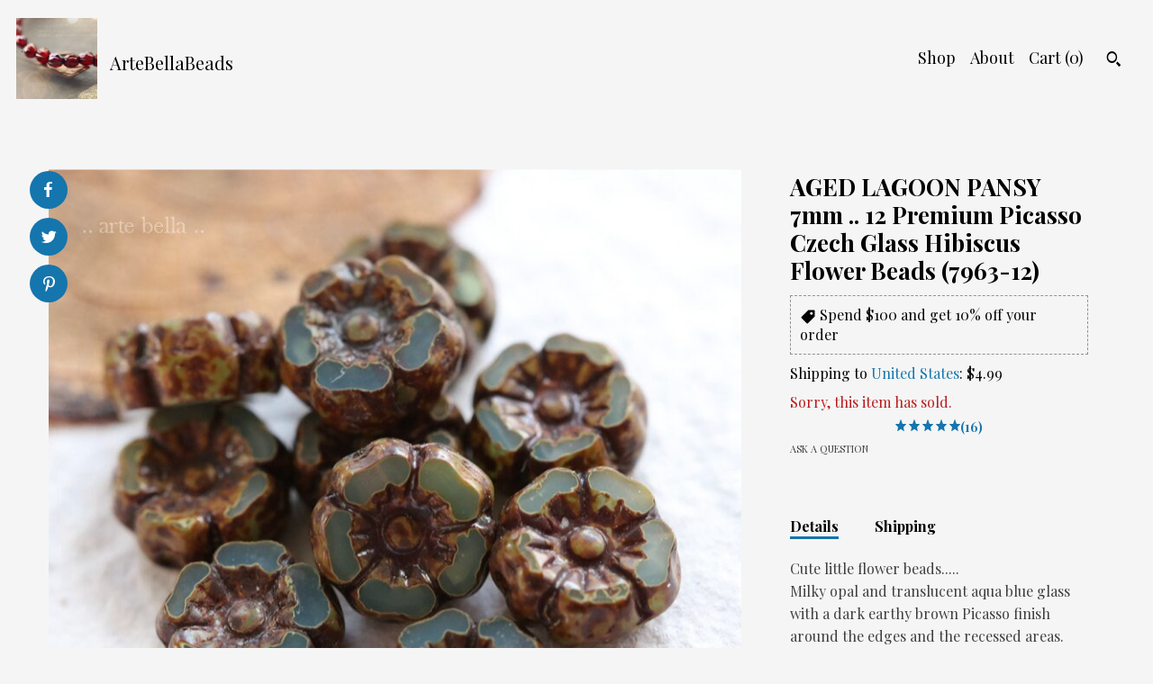

--- FILE ---
content_type: text/html; charset=UTF-8
request_url: https://www.artebellabeads.com/listing/799336623/aged-lagoon-pansy-7mm-12-premium-picasso
body_size: 19067
content:
<!DOCTYPE html>
<html prefix="og: http://ogp.me/ns#" lang="en">
    <head>
        <meta name="viewport" content="width=device-width, initial-scale=1, user-scalable=yes"/><meta property="content-type" content="text/html; charset=UTF-8" />
    <meta property="X-UA-Compatible" content="IE=edge" /><link rel="icon" href="https://i.etsystatic.com/5348733/r/isla/952038/83120545/isla_75x75.83120545_t663ytzv.jpg" type="image/x-icon" /><meta name="description" content="Cute little flower beads.....Milky opal and translucent aqua blue glass with a dark earthy brown Picasso finish around the edges and the recessed areas. Fire polished off on the face of the beads to reveal the gorgeous glass beneath. Aged Lagoon Pansy 7mm.....Q u a n t i t y :: 12 beadsS i z e :: a" />

<meta property="og:url" content="https://www.artebellabeads.com//listing/799336623/aged-lagoon-pansy-7mm-12-premium-picasso" />
<meta property="og:type" content="product" />
<meta property="og:title" content="AGED LAGOON PANSY 7mm .. 12 Premium Picasso Czech Glass Hibiscus Flower Beads (7963-12)" />
<meta property="og:description" content="Cute little flower beads.....Milky opal and translucent aqua blue glass with a dark earthy brown Picasso finish around the edges and the recessed areas. Fire polished off on the face of the beads to reveal the gorgeous glass beneath. Aged Lagoon Pansy 7mm.....Q u a n t i t y :: 12 beadsS i z e :: a" />
<meta property="og:image" content="https://i.etsystatic.com/5348733/r/il/378fa3/2324891079/il_fullxfull.2324891079_am8c.jpg" />
<meta property="og:site_name" content="ArteBellaBeads" />

<meta name="twitter:card" content="summary_large_image" />
<meta name="twitter:title" content="AGED LAGOON PANSY 7mm .. 12 Premium Picasso Czech Glass Hibiscus Flower Beads (7963-12)" />
<meta name="twitter:description" content="Cute little flower beads.....Milky opal and translucent aqua blue glass with a dark earthy brown Picasso finish around the edges and the recessed areas. Fire polished off on the face of the beads to reveal the gorgeous glass beneath. Aged Lagoon Pansy 7mm.....Q u a n t i t y :: 12 beadsS i z e :: a" />
<meta name="twitter:image" content="https://i.etsystatic.com/5348733/r/il/378fa3/2324891079/il_fullxfull.2324891079_am8c.jpg" /><link rel="canonical" href="https://www.artebellabeads.com/listing/799336623/aged-lagoon-pansy-7mm-12-premium-picasso" /><meta name="facebook-domain-verification" content="fft3p7b5mixwiqqhpvlexasemaltp5" /><script nonce="dzKOLT7+M51y8l/SeOHVnczi">
    !function(e){var r=e.__etsy_logging={};r.errorQueue=[],e.onerror=function(e,o,t,n,s){r.errorQueue.push([e,o,t,n,s])},r.firedEvents=[];r.perf={e:[],t:!1,MARK_MEASURE_PREFIX:"_etsy_mark_measure_",prefixMarkMeasure:function(e){return"_etsy_mark_measure_"+e}},e.PerformanceObserver&&(r.perf.o=new PerformanceObserver((function(e){r.perf.e=r.perf.e.concat(e.getEntries())})),r.perf.o.observe({entryTypes:["element","navigation","longtask","paint","mark","measure","resource","layout-shift"]}));var o=[];r.eventpipe={q:o,logEvent:function(e){o.push(e)},logEventImmediately:function(e){o.push(e)}};var t=!(Object.assign&&Object.values&&Object.fromEntries&&e.Promise&&Promise.prototype.finally&&e.NodeList&&NodeList.prototype.forEach),n=!!e.CefSharp||!!e.__pw_resume,s=!e.PerformanceObserver||!PerformanceObserver.supportedEntryTypes||0===PerformanceObserver.supportedEntryTypes.length,a=!e.navigator||!e.navigator.sendBeacon,p=t||n,u=[];t&&u.push("fp"),s&&u.push("fo"),a&&u.push("fb"),n&&u.push("fg"),r.bots={isBot:p,botCheck:u}}(window);
</script>
        <title>AGED LAGOON PANSY 7mm .. 12 Premium Picasso Czech Glass Hibiscus Flower Beads (7963-12)</title>
    <link rel="stylesheet" href="https://www.etsy.com/ac/sasquatch/css/custom-shops/themes/pearl/main.2ee84c9600b38b.css" type="text/css" />
        <style id="font-style-override">
    @import url(https://fonts.googleapis.com/css?family=Playfair+Display:400,700);

    body, .btn, button {
        font-family: 'Playfair Display';
    }

    h1, .h1, h2, .h2, h3, .h3, h4,
    .h4, h5, .h5, h6, .h6 {
        font-family: 'Playfair Display';
        font-weight: 700;
    }

    strong, .strong {
        font-weight: 700;
    }

    .primary-font {
        font-family: 'Playfair Display';
    }

    .secondary-font {
        font-family: 'Playfair Display';
    }

</style>
        <style id="theme-style-overrides"> body {  background: #F5F5F5;  color: #000000; } code, code a, .btn {  background: #1575AD;  color: #ffffff; } header {  background: #F5F5F5; } .compact-header .nav-wrapper, .compact-header nav {  background: #F5F5F5; } .compact-header nav {  background: #1575AD; } .compact-header nav li a, .compact-header nav li button {  color: #ffffff; } .compact-header button, .eu-dispute-link, .eu-dispute-content a, .policy-page .eu-dispute-trigger-link, .reviews .anchor-destination {  color: #000000; } .down-arrow {  color: #ffffff;  border-color: #1575AD; } .down-arrow:hover {  color: #1575AD;  border-color: #ffffff; } .carousel-arrow, .module-about-photos .about-photos-carousel .direction-button {  color: #ffffff;  background-color: #1575AD; } .carousel-arrow:hover, .module-about-photos .about-photos-carousel .direction-button:hover {  color: #1575AD;  background-color: #ffffff; } .listing-carousel .slick-arrow {  color: #1575AD; } header .shop-name, header a, .title, .price, .logo a {  color: #000000; } .listing-content .btn, .cart .btn, .shipping-form .btn, .subscribe-form-group .btn {  background: #1575AD;  border-color: #1575AD;  color: #ffffff; } .listing-content .btn:hover, .cart .btn:hover {  background: #1575AD; } header .nav-wrapper {  background-color: #F5F5F5;  color: #000000; } header .compact-header.hamburger-nav-open .nav-wrapper {  background: #1575AD;  color: #ffffff; } .full-header .nav-link:hover:after, .full-header .nav-link:after {  border-color: #1575AD } .search .btn, .convos-form .btn {  background-color: #1575AD;  color: #ffffff; } .shop-sections-menu .menu-trigger {  background-color: #1575AD;  color: #ffffff; } .shop-sections-menu ul {  background-color: #1575AD;  color: #ffffff; } .shop-sections-menu ul li a {  color: #ffffff; } .listing-description a, .tab-content a, .about-text-container a, .post-content a, .shipping-locale a, .cart .cart-shipping-total a:hover, .reviews.anchor a {  color: #1575AD; } .shop-sections-nav .selected {  color: #ffffff; } .listing-card .image-wrapper:hover:after, .listing-card .image-wrapper:after {  border-color: #1575AD } .listing-purchase-box .custom-select {  background: #F5F5F5;  border-color: #000000; } .listing-purchase-box .custom-select .caret:after {  color: #000000; } .listing-purchase-box .btn-primary {  background-color: #1575AD;  color: #ffffff; } .listing-share .ss-icon:before {  color: #ffffff;  background-color: #1575AD; } .listing-share .ss-icon.ss-facebook:before {  color: #1575AD;  background-color: #ffffff; } .listing-share li {  background-color: #1575AD; } .listing-tabs .tab-triggers li a.tab-selected {  border-bottom-color: #1575AD; } .listing-tabs .tab-triggers li a {  color: #000000; } .post-divider {  background: #1575AD; } .post-date > * {  background: #F5F5F5; } .dot-indicators button {  background: #000000; } .dot-indicators .slick-active button {  background: #1575AD;  border-color: #1575AD; } .post-tags .post-tag {  background: #1575AD;  color: #ffffff; } .pattern-blog.post-page .related-links a {  background: #F5F5F5;  color: #000000; } .tab-content .eu-dispute-trigger-link {  color: #1575AD; } .announcement {  background: #1575AD;  color: #ffffff; } .module-event-item {  border-color: #1575AD; }</style>
        
    </head>
    <body class="cart-dropdown" data-nnc="3:1768894012:fLCajSUs_44uUolOLctC00FfWQff:ca2c4f4e9c270e0afbfc30307fc340d9e4208d9e583561e999e157ca78dbe641" itemscope itemtype="http://schema.org/LocalBusiness">
        
        <div class="content-wrapper listing page">

    <div data-module="peeking-header">
    <header>
        <div class="full-header header left-brand-right-nav
        title-and-icon
        
        
                
                has-icon
            
        ">
            <div class=" col-group">
                <div class="col-xs-6 primary-font">
                            <a class="branding" href="/">
                                    <div class="region region-global" data-region="global">
    <div class="module pages-module module-shop-icon module-0 " data-module="shop-icon">
        <div class="module-inner" data-ui="module-inner">
            <img class="shop-icon" alt="" src="//i.etsystatic.com/5348733/r/isla/952038/83120545/isla_75x75.83120545_t663ytzv.jpg" srcset="//i.etsystatic.com/5348733/r/isla/952038/83120545/isla_fullxfull.83120545_t663ytzv.jpg 840w,//i.etsystatic.com/5348733/r/isla/952038/83120545/isla_500x500.83120545_t663ytzv.jpg 500w,//i.etsystatic.com/5348733/r/isla/952038/83120545/isla_360x360.83120545_t663ytzv.jpg 360w,//i.etsystatic.com/5348733/r/isla/952038/83120545/isla_280x280.83120545_t663ytzv.jpg 280w,//i.etsystatic.com/5348733/r/isla/952038/83120545/isla_180x180.83120545_t663ytzv.jpg 180w,//i.etsystatic.com/5348733/r/isla/952038/83120545/isla_140x140.83120545_t663ytzv.jpg 140w,//i.etsystatic.com/5348733/r/isla/952038/83120545/isla_75x75.83120545_t663ytzv.jpg 75w" />
        </div>
    </div>
</div>
                                <span class="shop-name">
                                        <div class="region region-global" data-region="global">
    <div class="module pages-module module-shop-name module-0 " data-module="shop-name">
        <div class="module-inner" data-ui="module-inner">
            <span class="module-shop-name-text shop-name" data-ui="text" itemprop="name">
    ArteBellaBeads
</span>
        </div>
    </div>
</div>
                                </span>
                            </a>
                </div>

                <div class="col-xs-6">
                    <ul class="nav">
                        
<li>
    <a href="/shop" >
        Shop
    </a>
</li>
                        
                        
<li>
    <a href="/about" >
        About
    </a>
</li>
                        
                        

                        
                        <li class="nav-cart">
                            <a href="#" data-module="cart-trigger" class="cart-trigger nav-link">
                                Cart (<span data-ui="cart-count">0</span>)
                            </a>
                        </li>
                        
                            <li>
                                    <div data-module="search-trigger" class="site-search">
        <button class="ss-etsy ss-search search-trigger" data-ui="search-trigger" aria-label="Search"></button>
        <form data-ui="search-bar" class="search" action="/search">
            <input name="q" type="text" placeholder="Search..." aria-label="Search">
            <input class="btn" type="submit" value="Go">
        </form>
        <div class="search-overlay"></div>
    </div>
                            </li>
                    </ul>
                </div>
            </div>
        </div>

        <div data-module="hamburger-nav" class="compact-header title-and-icon
    
    
            
            has-icon
        
    ">
    <div class="nav-wrapper">
        <div class="col-group">
            <div class="col-xs-12">
                <button aria-label="toggle navigation" class="nav-toggle" data-ui="toggle">
                    <div class="patty"></div>
                </button>

                <div class="cart-trigger-wrapper">
                    <button data-module="cart-trigger" class="ss-etsy ss-cart cart-trigger" aria-label="Cart">
                        <span class="cart-count" data-ui="cart-count">0</span>
                    </button>
                </div>

                <div class="branding primary-font">
                    
                     <h2 class="h2 logo"> 
                                <a href="/">
            <div class="logo-image-and-title-container">
                <div class="logo-image-container">
                    <img src="//i.etsystatic.com/5348733/r/isla/952038/83120545/isla_75x75.83120545_t663ytzv.jpg" srcset="//i.etsystatic.com/5348733/r/isla/952038/83120545/isla_360x360.83120545_t663ytzv.jpg 360w,//i.etsystatic.com/5348733/r/isla/952038/83120545/isla_280x280.83120545_t663ytzv.jpg 280w,//i.etsystatic.com/5348733/r/isla/952038/83120545/isla_180x180.83120545_t663ytzv.jpg 180w,//i.etsystatic.com/5348733/r/isla/952038/83120545/isla_140x140.83120545_t663ytzv.jpg 140w,//i.etsystatic.com/5348733/r/isla/952038/83120545/isla_75x75.83120545_t663ytzv.jpg 75w" alt="ArteBellaBeads" />
                </div>
                <div class="title-container">
                        <div class="region region-global" data-region="global">
    <div class="module pages-module module-shop-name module-0 " data-module="shop-name">
        <div class="module-inner" data-ui="module-inner">
            <span class="module-shop-name-text shop-name" data-ui="text" itemprop="name">
    ArteBellaBeads
</span>
        </div>
    </div>
</div>
                </div>
            </div>
        </a>


                     </h2> 
                    
                </div>
            </div>
        </div>
        <nav>
            <ul class="primary-nav">
                    <li>
                        <form data-ui="search-bar" class="search" action="/search">
                            <div class="input-prepend-item">
                                <span class="ss-icon ss-search"></span>
                            </div>
                            <input name="q" type="search" aria-label="Search" placeholder="Search...">
                        </form>
                    </li>

                
<li>
    <a href="/shop" >
        Shop
    </a>
</li>
                
                
<li>
    <a href="/about" >
        About
    </a>
</li>
                
                
                
                <li>
                    <button data-module="cart-trigger" class="cart-trigger" aria-label="Cart">
                        Cart
                    </button>
                </li>
                
                            </ul>

            <div class="col-group col-centered">
                <div class="col-xs-12">
                    <ul class="secondary-nav">
                        
<li>
    <a href="/contact-us" >
        Contact Us
    </a>
</li>



<li>
    <a href="/policy" >
        Shipping and Policies
    </a>
</li>

                    </ul>
                        <ul class="related-links">
        <li>
            <a href="https://www.pinterest.com/ArteBellaBeads/" target="_blank" aria-label="pinterest">
                <span class="ss-icon ss-pinterest" ></span>
            </a>
        </li>
        <li>
            <a href="https://www.instagram.com/artebellasurplus/" target="_blank" aria-label="instagram">
                <span class="ss-icon ss-instagram" ></span>
            </a>
        </li>
        <li>
            <a href="https://www.facebook.com/Arte-Bella-Surplus-2218783911575468/" target="_blank" aria-label="facebook">
                <span class="ss-icon ss-facebook" ></span>
            </a>
        </li>
</ul>
                </div>
            </div>
        </nav>
    </div>
</div>
    </header>
</div>

    <div class="main-content col-group">

        <div class="column-left col-xs-12 col-sm-6 col-md-8 col-xl-6">
            <h1 class="listing-title">
    AGED LAGOON PANSY 7mm .. 12 Premium Picasso Czech Glass Hibiscus Flower Beads (7963-12)
</h1>
            <div class="listing-images">

                        <div data-ui="gallery" data-module="listing-carousel" class="listing-carousel dot-indicators">
        <div data-ui="slides" class="listing-carousel-slides">
                <div data-ui="slide" class="listing-image">
                    <img data-ui="image" class="zoom-image  clickable " src="https://i.etsystatic.com/5348733/r/il/378fa3/2324891079/il_fullxfull.2324891079_am8c.jpg" width="800" height="800" />
                </div>
                <div data-ui="slide" class="listing-image">
                    <img data-ui="image" class="zoom-image  clickable " src="https://i.etsystatic.com/5348733/r/il/3c0107/2324891075/il_fullxfull.2324891075_4qhi.jpg" width="800" height="800" />
                </div>
                <div data-ui="slide" class="listing-image">
                    <img data-ui="image" class="zoom-image  clickable " src="https://i.etsystatic.com/5348733/r/il/136730/2324891077/il_fullxfull.2324891077_7lnw.jpg" width="800" height="789" />
                </div>
                <div data-ui="slide" class="listing-image">
                    <img data-ui="image" class="zoom-image  clickable " src="https://i.etsystatic.com/5348733/r/il/1beaa5/2277290896/il_fullxfull.2277290896_p6pr.jpg" width="800" height="800" />
                </div>
                <div data-ui="slide" class="listing-image">
                    <img data-ui="image" class="zoom-image  clickable " src="https://i.etsystatic.com/5348733/r/il/ba28b1/2324891021/il_fullxfull.2324891021_d278.jpg" width="800" height="754" />
                </div>
                <div data-ui="slide" class="listing-image">
                    <img data-ui="image" class="zoom-image  clickable " src="https://i.etsystatic.com/5348733/r/il/f498f2/2277290942/il_fullxfull.2277290942_g411.jpg" width="800" height="800" />
                </div>
        </div>

        <div class="carousel-controls">
            <a href="#" aria-label="show previous listing image" data-ui="prev-arrow" class="ss-icon ss-navigateleft prev-arrow"></a>
            <span data-ui="carousel-dots" class="dots"></span>
            <a href="#" aria-label="show next listing image" data-ui="next-arrow" class="ss-icon ss-navigateright next-arrow"></a>
        </div>
    </div>

                    <div data-module="share" class="listing-share">
        <ul>
                <li>
                    <a href="#" class="facebook" aria-label="social media share for  facebook" data-url="//www.facebook.com/sharer.php?&u=https%3A%2F%2Fwww.artebellabeads.com%2F%2Flisting%2F799336623%2Faged-lagoon-pansy-7mm-12-premium-picasso&t=AGED+LAGOON+PANSY+7mm+..+12+Premium+Picasso+Czech+Glass+Hibiscus+Flower+Beads+%287963-12%29" data-ui="share-link" data-popup-height="400" data-popup-width="600">
                        <span class="ss-icon ss-facebook" ></span>
                    </a>
                </li>
                <li>
                    <a href="#" class="twitter" aria-label="social media share for  twitter" data-url="//twitter.com/intent/tweet?status=AGED+LAGOON+PANSY+7mm+..+12+Premium+Picasso+Czech+Glass+Hibiscus+Flower+Beads+%287963-12%29+https%3A%2F%2Fwww.artebellabeads.com%2F%2Flisting%2F799336623%2Faged-lagoon-pansy-7mm-12-premium-picasso" data-ui="share-link" data-popup-height="400" data-popup-width="600">
                        <span class="ss-icon ss-twitter" ></span>
                    </a>
                </li>
                <li>
                    <a href="#" class="pinterest" aria-label="social media share for  pinterest" data-url="//www.pinterest.com/pin/create/button/?url=https%3A%2F%2Fwww.artebellabeads.com%2F%2Flisting%2F799336623%2Faged-lagoon-pansy-7mm-12-premium-picasso&media=https%3A%2F%2Fi.etsystatic.com%2F5348733%2Fr%2Fil%2F378fa3%2F2324891079%2Fil_fullxfull.2324891079_am8c.jpg&description=AGED+LAGOON+PANSY+7mm+..+12+Premium+Picasso+Czech+Glass+Hibiscus+Flower+Beads+%287963-12%29" data-ui="share-link" data-popup-height="600" data-popup-width="800">
                        <span class="ss-icon ss-pinterest" ></span>
                    </a>
                </li>
        </ul>
    </div>
            </div>

        </div>

        <div class="column-right col-xs-12 col-sm-6 col-md-4 col-xl-6">
            <div class="listing-content col-group">
                <div class="listing-purchase-box col-xl-6 col-xs-12" data-module="listing-purchase-box">
    <h1 class="listing-title">
    AGED LAGOON PANSY 7mm .. 12 Premium Picasso Czech Glass Hibiscus Flower Beads (7963-12)
</h1><p class="listing-price">
    <span>
                <span data-ui="base-price"></span>

    </span>
</p>

    <img height="1" width="1" id="fb-view-content" data-title="AGED LAGOON PANSY 7mm .. 12 Premium Picasso Czech Glass Hibiscus Flower Beads (7963-12)" style="display:none" src="https://www.facebook.com/tr?id=&amp;ev=ViewContent&amp;cd[currency]=&amp;cd[value]=&amp;cd[content_name]=AGED LAGOON PANSY 7mm .. 12 Premium Picasso Czech Glass Hibiscus Flower Beads (7963-12)"/>
            <div class="promo-message"><span class="etsy-icon icon-smaller"><svg xmlns="http://www.w3.org/2000/svg" viewBox="0 0 24 24" aria-hidden="true" focusable="false"><path d="M21 2h-8c-.3 0-.5.1-.7.3l-10 10c-.4.4-.4 1 0 1.4l8 8c.4.4 1 .4 1.4 0l10-10c.2-.2.3-.4.3-.7V3c0-.6-.4-1-1-1zm-4 7c-1.1 0-2-.9-2-2s.9-2 2-2 2 .9 2 2-.9 2-2 2z"/></svg></span> Spend $100 and get 10% off your order</div>
        <div class="shipping-locale" data-module="shipping-trigger">
        <div class="shipping-locale-details " data-ui="shipping-locale-details">
            <span>Shipping to </span>
            <a href="#" data-ui="shipping-country">United States</a>:
            <span data-ui="free-shipping" class="hidden">Free</span>
            <span data-ui="shipping-cost">$4.99</span>
        </div>

    </div>
        <form data-ui="form">
    <div data-ui="variation-selects">
        
<input name="quantity" type="hidden" value="1" />

<input name="offeringId" type="hidden" value="4446012970" />
    </div>


    <div class="error-message hidden" data-ui="error-message" data-cart-error-msg="There was a cart error." data-multiple-errors-msg="Please select from the available options" data-generic-error="There was an error changing your options. Please try again in a few minutes." data-zero-inventory-error-msg="Sorry, this item has sold."></div>

    <div class="error-message" data-ui="error-message">Sorry, this item has sold.</div>

    <input type="hidden" name="quantity" value="1" />


    <input name="listingId" type="hidden" value="799336623" />
</form>

        <div class="reviews anchor">
        <a href="#reviews-module" data-ui="reviews-anchor" class="anchor-flex">
            <div class="stars" itemprop="aggregateRating" itemscope itemtype="http://schema.org/AggregateRating">
    <span itemprop="ratingValue">
        <div data-rating="1" class="rating lit">
            <span class="ss-star"></span>
        </div>
        <div data-rating="2" class="rating lit">
            <span class="ss-star"></span>
        </div>
        <div data-rating="3" class="rating lit">
            <span class="ss-star"></span>
        </div>
        <div data-rating="4" class="rating lit">

            <span class="ss-star"></span>
        </div>
        <div data-rating="5" class="rating lit">
            <span class="ss-star"></span>
        </div>
    </span>
</div>
            <h3 class="heading">(16)</h3>
        </a>
    </div>

    <a href="#" data-module="convo-trigger" data-convo-trigger-location="purchase-box" class="convo-trigger lighten" >
        Ask a question
    </a>
</div>
                    <div data-module="tabs" class="listing-tabs col-xl-6 col-xs-12">
        <ul class="tab-triggers">
            <li>
                <a href="#" data-ui="tab-trigger" class="tab-selected">
                    Details
                </a>
            </li>
            <li>
                <a href="#" data-ui="tab-trigger">
                    Shipping
                </a>
            </li>
        </ul>

        <div class="tab-contents">
            <div data-ui="tab-content" class="tab-content">
                    <div class="listing-description lighten">
                        <p>
                            Cute little flower beads.....<br>Milky opal and translucent aqua blue glass with a dark earthy brown Picasso finish around the edges and the recessed areas. Fire polished off on the face of the beads to reveal the gorgeous glass beneath. <br>Aged Lagoon Pansy 7mm.....<br><br>Q u a n t i t y :: 12 beads<br><br>S i z e :: approx. 7mm,  {1/4 inch = 6.35 mm} <br><br>H o l e . S i z e :: less than 1mm<br><br>C u t / s h a p e :: round hibiscus flower, pressed glass, table cut<br><br>F i n i s h :: Picasso and fire polished<br><br>O r i g i n :: Czech Republic<br><br>✿I TAKE MY PICTURES WITH A MACRO/CLOSE UP LENS IN NATURAL SUNLIGHT. THIS MAY CAUSE THE BEADS TO APPEAR LARGER AND LIGHTER/DARKER THAN IN PERSON✿<br>♥♥Thank you for looking and supporting my little etsy shop. Please do not hesitate to contact me if you have questions =)♥♥<br><br>Shipping info, policies, etc: <a href="http://www.etsy.com/shop/ArteBellaSurplus/policy" target="_blank">http://www.etsy.com/shop/ArteBellaSurplus/policy</a><br><br>Back to my shop: <a href="http://www.etsy.com/shop/ArteBellaSurplus?ref=si_shop" target="_blank">http://www.etsy.com/shop/ArteBellaSurplus?ref=si_shop</a><br><br>All images and text are property of Arte Bella © 2006 and beyond.<br><br>***WARNING: CHOKING HAZARD - Small parts. Not for children under 16 yrs old.***<br><br>✿CARING FOR YOUR BEADS✿<br>Avoid water .. never shower, swim or hot tub with your beads/jewelry on.<br>Avoid lotions, sprays and perfumes.<br>Avoid sweat .. don&#39;t wear your beads/jewelry while exercising.
                        </p>
                    </div>
            </div>

            <div data-ui="tab-content" class="tab-content tab-content-hidden lighten">
                    <div class="policies">
                        


        
    <div class="structured-policy-page structured-policy-returns">
        <div class="structured-policy-section">
    <h3>Returns & Exchanges</h3>


        <h4>I gladly accept returns and cancellations</h4>
        <p>Just contact me within: 7 days of delivery</p>

        <p>Ship items back to me within: 14 days of delivery</p>

        <p class=">Request a cancellation within: 1 hours of purchase</p>

    <h4>I don't accept exchanges</h4>
    <p>But please contact me if you have any problems with your order.</p>

            <h4>The following items can't be returned or exchanged</h4>
            <p>Because of the nature of these items, unless they arrive damaged or defective, I can't accept returns for:</p>
            <ul class="bullet-points">
                        <li>Custom or personalized orders</li>
                        <li>Perishable products (like food or flowers)</li>
                        <li>Digital downloads</li>
                        <li>Intimate items (for health/hygiene reasons)</li>
            </ul>


</div>

    </div>


    <h2>Privacy</h2>
    <p>To fulfill your order, you must provide me with certain information (which you authorized Etsy to provide to me), such as your name, email address, postal address, payment information, and the details of the product that you’re ordering. You may also choose to provide me with additional personal information, if you contact me directly.<br />
I do not send out newsletters.<br />
I personally do not share information with third parties.</p>
                            <h2>Frequently Asked Questions</h2>
        <h3>I have a state Resale Certificate, how do I get a refund for sales tax paid?</h3>
        <p>Please contact Etsy customer service since they now collect sales tax on my behalf.</p>
        <h3>Do you offer free shipping?</h3>
        <p>Yes, on "DOMESTIC" orders over $35 .. this total does not include any discounts, taxes, etc. If your order qualifies for free shipping, you will automatically see this in your "Shopping Cart".</p>
        <h3>Do you accept returns?</h3>
        <p>Please contact me prior to sending return to get my shipping address. I accept returns up to 14 days after purchase. I will refund the bead purchase price MINUS 10% restocking fee back to your payment account once I receive the return. You are responsible for the original shipping costs and return shipping fees. If your order qualified for "Free Shipping" and the return brings your total under the $35 minimum, original shipping fees will be deducted from your refund. Any item returned must be in the same condition at time of shipment and shipped in the same packaging that was sent to you.</p>
        <h3>Do I need to purchase shipping insurance?</h3>
        <p>I purchase insurance on orders over $100. USPS provides insurance on packages under $100.</p>
                    </div>
            </div>
        </div>
    </div>
                <div data-module="reviews" class="reviews"
     data-offset="0" data-limit="5" data-shop-id="5348733" data-listing-id="799336623">
    <div class="review-header">
        <a class="anchor-destination" name="reviews-module">
            <h3 class="heading">Reviews (16)</h3>
        </a>
        <div class="review-average">
            <h3 class="heading">Average:</h3>
            <div class="stars" itemprop="aggregateRating" itemscope itemtype="http://schema.org/AggregateRating">
    <span itemprop="ratingValue">
        <div data-rating="1" class="rating lit">
            <span class="ss-star"></span>
        </div>
        <div data-rating="2" class="rating lit">
            <span class="ss-star"></span>
        </div>
        <div data-rating="3" class="rating lit">
            <span class="ss-star"></span>
        </div>
        <div data-rating="4" class="rating lit">

            <span class="ss-star"></span>
        </div>
        <div data-rating="5" class="rating lit">
            <span class="ss-star"></span>
        </div>
    </span>
</div>
        </div>
    </div>
    <div data-ui="review-list">
        <div  itemprop="review" itemscope itemtype="http://schema.org/Review" class="review" data-ui="review">
    <div class="col-group col-flush">
        <div class="col-xs-5 align-left">
            <div class="stars">
                <span itemprop="ratingValue">
                    <div data-rating="1" class="rating lit">
                        <span class="ss-star" title="Disappointed"></span>
                    </div>
                    <div data-rating="2" class="rating lit">
                        <span class="ss-star" title="Not a fan"></span>
                    </div>
                    <div data-rating="3" class="rating lit">
                        <span class="ss-star" title="It's okay"></span>
                    </div>
                    <div data-rating="4" class="rating lit">

                        <span class="ss-star" title="Like it"></span>
                    </div>
                    <div data-rating="5" class="rating lit">
                        <span class="ss-star" title="Love it"></span>
                    </div>
                </span>
            </div>
        </div>
        <div class="col-xs-7 align-right">
            <div itemprop="datePublished" content="">
                <p class="date"> Mar 6, 2023 </p>
            </div>
        </div>
    </div>
    <div class="appreciation-photo">
        <p itemprop="reviewBody" class="review-text">I’ve bought multiple times from Karen and the beads never disappoint. Excellent quality and customer service.</p>
    </div>
    <div class="byline">
        <img src="https://i.etsystatic.com/iusa/cb1b6f/40987966/iusa_75x75.40987966_p2g8.jpg?version=0" width="25" height="25" class="avatar-img" />
        <p itemprop="author" class="reviewer-name">Kay Rice</p>
    </div>
    <br/>
</div>
<div  itemprop="review" itemscope itemtype="http://schema.org/Review" class="review" data-ui="review">
    <div class="col-group col-flush">
        <div class="col-xs-5 align-left">
            <div class="stars">
                <span itemprop="ratingValue">
                    <div data-rating="1" class="rating lit">
                        <span class="ss-star" title="Disappointed"></span>
                    </div>
                    <div data-rating="2" class="rating lit">
                        <span class="ss-star" title="Not a fan"></span>
                    </div>
                    <div data-rating="3" class="rating lit">
                        <span class="ss-star" title="It's okay"></span>
                    </div>
                    <div data-rating="4" class="rating lit">

                        <span class="ss-star" title="Like it"></span>
                    </div>
                    <div data-rating="5" class="rating lit">
                        <span class="ss-star" title="Love it"></span>
                    </div>
                </span>
            </div>
        </div>
        <div class="col-xs-7 align-right">
            <div itemprop="datePublished" content="">
                <p class="date"> Dec 22, 2022 </p>
            </div>
        </div>
    </div>
    <div class="appreciation-photo">
        <p itemprop="reviewBody" class="review-text"></p>
    </div>
    <div class="byline">
        <img src="https://i.etsystatic.com/iusa/dc809c/94762183/iusa_75x75.94762183_9nn0.jpg?version=0" width="25" height="25" class="avatar-img" />
        <p itemprop="author" class="reviewer-name">Susan Itson</p>
    </div>
    <br/>
</div>
<div  itemprop="review" itemscope itemtype="http://schema.org/Review" class="review" data-ui="review">
    <div class="col-group col-flush">
        <div class="col-xs-5 align-left">
            <div class="stars">
                <span itemprop="ratingValue">
                    <div data-rating="1" class="rating lit">
                        <span class="ss-star" title="Disappointed"></span>
                    </div>
                    <div data-rating="2" class="rating lit">
                        <span class="ss-star" title="Not a fan"></span>
                    </div>
                    <div data-rating="3" class="rating lit">
                        <span class="ss-star" title="It's okay"></span>
                    </div>
                    <div data-rating="4" class="rating lit">

                        <span class="ss-star" title="Like it"></span>
                    </div>
                    <div data-rating="5" class="rating lit">
                        <span class="ss-star" title="Love it"></span>
                    </div>
                </span>
            </div>
        </div>
        <div class="col-xs-7 align-right">
            <div itemprop="datePublished" content="">
                <p class="date"> Dec 2, 2022 </p>
            </div>
        </div>
    </div>
    <div class="appreciation-photo">
        <p itemprop="reviewBody" class="review-text">Always Happy with my purchase from this store. Excellent 
customer service.  Thank You!!!</p>
    </div>
    <div class="byline">
        <img src="https://i.etsystatic.com/iusa/82181b/30503811/iusa_75x75.30503811_4yib.jpg?version=0" width="25" height="25" class="avatar-img" />
        <p itemprop="author" class="reviewer-name">janice stolowski</p>
    </div>
    <br/>
</div>
<div  itemprop="review" itemscope itemtype="http://schema.org/Review" class="review" data-ui="review">
    <div class="col-group col-flush">
        <div class="col-xs-5 align-left">
            <div class="stars">
                <span itemprop="ratingValue">
                    <div data-rating="1" class="rating lit">
                        <span class="ss-star" title="Disappointed"></span>
                    </div>
                    <div data-rating="2" class="rating lit">
                        <span class="ss-star" title="Not a fan"></span>
                    </div>
                    <div data-rating="3" class="rating lit">
                        <span class="ss-star" title="It's okay"></span>
                    </div>
                    <div data-rating="4" class="rating lit">

                        <span class="ss-star" title="Like it"></span>
                    </div>
                    <div data-rating="5" class="rating lit">
                        <span class="ss-star" title="Love it"></span>
                    </div>
                </span>
            </div>
        </div>
        <div class="col-xs-7 align-right">
            <div itemprop="datePublished" content="">
                <p class="date"> Oct 20, 2022 </p>
            </div>
        </div>
    </div>
    <div class="appreciation-photo">
        <p itemprop="reviewBody" class="review-text">So much to love about these flowers! Great colors and quality!  Quick shipping, 10/10 I recommend this shop!</p>
    </div>
    <div class="byline">
        <img src="https://i.etsystatic.com/iusa/09c432/90647289/iusa_75x75.90647289_6p7e.jpg?version=0" width="25" height="25" class="avatar-img" />
        <p itemprop="author" class="reviewer-name">Darque Moon Dreaming LLC</p>
    </div>
    <br/>
</div>
<div  itemprop="review" itemscope itemtype="http://schema.org/Review" class="review" data-ui="review">
    <div class="col-group col-flush">
        <div class="col-xs-5 align-left">
            <div class="stars">
                <span itemprop="ratingValue">
                    <div data-rating="1" class="rating lit">
                        <span class="ss-star" title="Disappointed"></span>
                    </div>
                    <div data-rating="2" class="rating lit">
                        <span class="ss-star" title="Not a fan"></span>
                    </div>
                    <div data-rating="3" class="rating lit">
                        <span class="ss-star" title="It's okay"></span>
                    </div>
                    <div data-rating="4" class="rating lit">

                        <span class="ss-star" title="Like it"></span>
                    </div>
                    <div data-rating="5" class="rating lit">
                        <span class="ss-star" title="Love it"></span>
                    </div>
                </span>
            </div>
        </div>
        <div class="col-xs-7 align-right">
            <div itemprop="datePublished" content="">
                <p class="date"> Sep 12, 2022 </p>
            </div>
        </div>
    </div>
    <div class="appreciation-photo">
        <a href="https://i.etsystatic.com/iap/4de0a1/4159139222/iap_fullxfull.4159139222_4u64ur4b.jpg?version=0" target="_blank">
            <img src="https://i.etsystatic.com/iap/4de0a1/4159139222/iap_75x75.4159139222_4u64ur4b.jpg?version=0" data-ui="review-image" class="review-image" width="50" height="50" />
        </a>
        <p itemprop="reviewBody" class="review-text">Awesome beads!Wonderful Seller! Reached out to me to personally thank me for my order and to let me know when it would be shipping out and was true to her word ! Order arrived pretty promptly and all look wonderful ! Even a Happie included too !! Can’t get any better than that !!
Will be reordering again 
Thank you !!</p>
    </div>
    <div class="byline">
        <img src="https://i.etsystatic.com/iusa/120505/90180121/iusa_75x75.90180121_sx3b.jpg?version=0" width="25" height="25" class="avatar-img" />
        <p itemprop="author" class="reviewer-name">Sandy</p>
    </div>
    <br/>
</div>
    </div>
        <a href="#reviews-module"><button aria-label="Prev" data-ui="prev-arrow" class="ss-icon ss-navigateleft prev-arrow btn-link disabled"></button></a>
        <a href="#reviews-module"><button aria-label="Next" data-ui="next-arrow" class="ss-icon ss-navigateright next-arrow btn-link"></button></a>
</div>
            </div>
        </div>
    </div>
</div>

<footer data-module="footer">
        
    <div class="content-wrapper">
        <div class="col-group">
            <div class="col-xs-12 col-group">
                <div class="col-xs-11 col-md-4">
                    <div class="footer-powered">
                        <span class="copyright truncated">&copy; 2026 ArteBellaBeads.</span>
                        <a href="https://www.etsy.com/pattern?ref=artebellasurplus-pwrdby" target="_blank" data-no-preview-hijack>
    Powered by Etsy
</a>
                    </div>
                </div>

                <div class="col-xs-8">
                        <ul class="related-links">
        <li>
            <a href="https://www.pinterest.com/ArteBellaBeads/" target="_blank" aria-label="pinterest">
                <span class="ss-icon ss-pinterest" ></span>
            </a>
        </li>
        <li>
            <a href="https://www.instagram.com/artebellasurplus/" target="_blank" aria-label="instagram">
                <span class="ss-icon ss-instagram" ></span>
            </a>
        </li>
        <li>
            <a href="https://www.facebook.com/Arte-Bella-Surplus-2218783911575468/" target="_blank" aria-label="facebook">
                <span class="ss-icon ss-facebook" ></span>
            </a>
        </li>
</ul>
                    <ul class="secondary-nav">
                        
<li>
    <a href="/contact-us" >
        Contact Us
    </a>
</li>



<li>
    <a href="/policy" >
        Shipping and Policies
    </a>
</li>

                    </ul>
                </div>
            </div>
        </div>
    </div>
</footer>

    <div data-module="cart" class="cart" role="dialog">
        <div class="store-cart-container" data-ui="cart-box" tabindex="0">
            <div class="store-cart-box">
                <div class="cart-header">
                        <span class="item-count">0 items in your cart</span>
                    <button class="close-cart" data-ui="close-cart" aria-label="Close">Close</button>
                    <button class="close-cart-x-button" data-ui="close-cart" aria-label="Close"> <span class="close-cart-x-icon"></span> </button>
                </div>

                <div class="cart-content clearfix" data-ui="cart-content">
                        <div class="cart-empty">
                            <h3>Keep shopping! :)</h3>
                        </div>
                </div>

            </div>
        </div>
    </div>
 <div class="impressum-form-container">
    <div class="impressum impressum-form" data-ui="impressum">
        <div class="inner-container">
            <div class="impressum-header">
                <h3>Legal imprint</h3>
                <div class="impressum-content" data-ui="impressum-content"></div>
            </div>
             <div class="impressum-close-btn form-button-container">
                <button class="btn" data-ui="impressum-close-btn">
                    <span class="btn-text">Close</span>
                </button>
            </div>
        </div>
    </div>
</div>
    <div data-ui="zoom" data-module="zoom" class="zoom-listing-carousel dot-indicators">
        <div data-ui="zoom-flag" class="zoom-flag"></div>
        <div class="zoom-share">
            <div data-module="share">
                <span class="share-text"> Share </span>
                    <a class="ss-icon" aria-label="social media share for  facebook" data-url="//www.facebook.com/sharer.php?&u=https%3A%2F%2Fwww.artebellabeads.com%2F%2Flisting%2F799336623%2Faged-lagoon-pansy-7mm-12-premium-picasso&t=AGED+LAGOON+PANSY+7mm+..+12+Premium+Picasso+Czech+Glass+Hibiscus+Flower+Beads+%287963-12%29" target="_blank" data-ui="share-link" data-popup-height="400" data-popup-width="600">
                        <span class="ss-icon ss-facebook"></span>
                    </a>
                    <a class="ss-icon" aria-label="social media share for  twitter" data-url="//twitter.com/intent/tweet?status=AGED+LAGOON+PANSY+7mm+..+12+Premium+Picasso+Czech+Glass+Hibiscus+Flower+Beads+%287963-12%29+https%3A%2F%2Fwww.artebellabeads.com%2F%2Flisting%2F799336623%2Faged-lagoon-pansy-7mm-12-premium-picasso" target="_blank" data-ui="share-link" data-popup-height="400" data-popup-width="600">
                        <span class="ss-icon ss-twitter"></span>
                    </a>
                    <a class="ss-icon" aria-label="social media share for  pinterest" data-url="//www.pinterest.com/pin/create/button/?url=https%3A%2F%2Fwww.artebellabeads.com%2F%2Flisting%2F799336623%2Faged-lagoon-pansy-7mm-12-premium-picasso&media=https%3A%2F%2Fi.etsystatic.com%2F5348733%2Fr%2Fil%2F378fa3%2F2324891079%2Fil_fullxfull.2324891079_am8c.jpg&description=AGED+LAGOON+PANSY+7mm+..+12+Premium+Picasso+Czech+Glass+Hibiscus+Flower+Beads+%287963-12%29" target="_blank" data-ui="share-link" data-popup-height="600" data-popup-width="800">
                        <span class="ss-icon ss-pinterest"></span>
                    </a>
            </div>
        </div>
        <div data-ui="slides" class="listing-carousel-slides"></div>

        <div data-ui="prev-arrow" class="prev-arrow-radius click-radius">
            <button href="#" aria-label="show previous listing image" class="ss-icon ss-navigateleft prev arrow zoom-icon"></button>
        </div>
        <div data-ui="next-arrow" class="next-arrow-radius click-radius">
            <button href="#" aria-label="show next listing image" class="ss-icon ss-navigateright next arrow zoom-icon"></button>
        </div>
        <span data-ui="carousel-dots" class="dots"></span>
    </div>

<div class="shipping-form-container hidden" data-ui="shipping-modal">
    <div class="shipping-form-overlay" data-ui="shipping-form-overlay"></div>
    <div class="shipping-form">
        <div class="shipping-form-header">
            <span class="shipping-form-title">Get Shipping Cost</span>
            <button class="shipping-form-close" data-ui="close-shipping-form">Close</button>
        </div>
        <form data-ui="shipping-calculator-form">
    <div class="shipping-form-content">
        <div class="error hidden" data-ui="shipping-problem" >
            <p>There was a problem calculating your shipping. Please try again.</p>
        </div>
        <div class="custom-select shipping-calculator-custom-select" data-ui="custom-select">
            <div class="custom-select-label">Choose Country</div>
            <div class="caret"></div>
            <select aria-label=Choose Country name="country_id" data-ui="shipping-country">
                <option disabled selected>Choose Country</option>
                <option disabled>----------</option>
                    <option value="AU">Australia</option>
                    <option value="CA">Canada</option>
                    <option value="FR">France</option>
                    <option value="DE">Germany</option>
                    <option value="GR">Greece</option>
                    <option value="IE">Ireland</option>
                    <option value="IT">Italy</option>
                    <option value="JP">Japan</option>
                    <option value="NZ">New Zealand</option>
                    <option value="PL">Poland</option>
                    <option value="PT">Portugal</option>
                    <option value="ES">Spain</option>
                    <option value="NL">The Netherlands</option>
                    <option value="GB">United Kingdom</option>
                    <option value="US"selected>United States</option>
                    <option  disabled>----------</option>
                    <option value="AU">Australia</option>
                    <option value="AT">Austria</option>
                    <option value="BE">Belgium</option>
                    <option value="BR">Brazil</option>
                    <option value="BG">Bulgaria</option>
                    <option value="CA">Canada</option>
                    <option value="CL">Chile</option>
                    <option value="CN">China</option>
                    <option value="HR">Croatia</option>
                    <option value="CY">Cyprus</option>
                    <option value="CZ">Czech Republic</option>
                    <option value="DK">Denmark</option>
                    <option value="EE">Estonia</option>
                    <option value="FI">Finland</option>
                    <option value="FR">France</option>
                    <option value="DE">Germany</option>
                    <option value="GR">Greece</option>
                    <option value="HK">Hong Kong</option>
                    <option value="HU">Hungary</option>
                    <option value="IE">Ireland</option>
                    <option value="IL">Israel</option>
                    <option value="IT">Italy</option>
                    <option value="JP">Japan</option>
                    <option value="LV">Latvia</option>
                    <option value="LT">Lithuania</option>
                    <option value="LU">Luxembourg</option>
                    <option value="MY">Malaysia</option>
                    <option value="MT">Malta</option>
                    <option value="NZ">New Zealand</option>
                    <option value="NO">Norway</option>
                    <option value="PL">Poland</option>
                    <option value="PT">Portugal</option>
                    <option value="PR">Puerto Rico</option>
                    <option value="RE">Reunion</option>
                    <option value="RO">Romania</option>
                    <option value="SG">Singapore</option>
                    <option value="SK">Slovakia</option>
                    <option value="SI">Slovenia</option>
                    <option value="ZA">South Africa</option>
                    <option value="ES">Spain</option>
                    <option value="SE">Sweden</option>
                    <option value="CH">Switzerland</option>
                    <option value="TH">Thailand</option>
                    <option value="NL">The Netherlands</option>
                    <option value="UG">Uganda</option>
                    <option value="GB">United Kingdom</option>
                    <option value="US">United States</option>
            </select>
        </div>
        <div class="postal-code-container hidden" data-ui="shipping-postal-code-container">
            <label>Zip or Postal Code</label>
            <div class="error hidden" data-ui="postal-code-error" >
                <p>Please Enter a Valid Zip or Postal Code</p>
            </div>
            <input name="postal_code" class="postal-code-input" type="text" data-ui="shipping-postal-code" />
        </div>
            <input name="listing_id" type="hidden" value="799336623" data-ui="listing-id"/>
    </div>
    <div class="shipping-form-footer">
        <div class="shipping-form-button-container">
            <button class="btn btn-primary" data-ui="submit-button">
                <span class="btn-text">Update</span>
            </button>
        </div>
    </div>
</form>
    </div>
</div>
        
        <script nonce="dzKOLT7+M51y8l/SeOHVnczi">
    window.Etsy = window.Etsy || {};
    window.Etsy.Context = {"page_guid":"101686fe1a23.24757b439d489f17d664.00","clientlogger":{"is_enabled":true,"endpoint":"\/clientlog","logs_per_page":6,"id":"Euulz44Exx_Cd4j0APsEHq4Why5d","digest":"3e6a58e5df405e4a039c800291e0d79b5daf0d22","enabled_features":["info","warn","error","basic","uncaught"]}};
</script>

<script nonce="dzKOLT7+M51y8l/SeOHVnczi">
    __webpack_public_path__ = "https://www.etsy.com/ac/evergreenVendor/js/en-US/"
</script>
    <script src="https://www.etsy.com/ac/evergreenVendor/js/en-US/vendor_bundle.1e397356b19ae5cf6c49.js" nonce="dzKOLT7+M51y8l/SeOHVnczi" defer></script>
    <script src="https://www.etsy.com/paula/v3/polyfill.min.js?etsy-v=v5&flags=gated&features=AbortController%2CDOMTokenList.prototype.@@iterator%2CDOMTokenList.prototype.forEach%2CIntersectionObserver%2CIntersectionObserverEntry%2CNodeList.prototype.@@iterator%2CNodeList.prototype.forEach%2CObject.preventExtensions%2CString.prototype.anchor%2CString.raw%2Cdefault%2Ces2015%2Ces2016%2Ces2017%2Ces2018%2Ces2019%2Ces2020%2Ces2021%2Ces2022%2Cfetch%2CgetComputedStyle%2CmatchMedia%2Cperformance.now" nonce="dzKOLT7+M51y8l/SeOHVnczi" defer></script>
    <script src="https://www.etsy.com/ac/evergreenVendor/js/en-US/custom-shops/themes/pearl/main.5ac0547824846a5d18ab.js" nonce="dzKOLT7+M51y8l/SeOHVnczi" defer></script>
        <script type='text/javascript' nonce='dzKOLT7+M51y8l/SeOHVnczi'>
    window.__etsy_logging=window.__etsy_logging||{perf:{}};window.__etsy_logging.url="\/\/www.etsy.com\/bcn\/beacon";window.__etsy_logging.defaults={"ab":{"xplat.runtime_config_service.ramp":["on","x","b4354c"],"custom_shops.buyer.SSL_base_redirect":["on","x","6b51d2"],"custom_shops.domains.multiple_connected_support":["on","x","ffc63f"],"osx.swedish_language":["off","x","4424ac"],"custom_shops.ssl_enabled":["on","x","74c2fc"],"custom_shops.language_translation_control":["on","x","211770"],"custom_shops.sellers.dashboard.pages":["on","x","12e2b2"],"iat.mt.de":["ineligible","e","6fe2bd"],"iat.mt.fr":["ineligible","e","781db2"],"made_for_cats.persotools.personalization_charging_cart":["off","x","74ea89"],"checkout.price_decreased_in_cart_message":["on","x","9e7469"],"checkout\/covid_shipping_restrictions":["ineligible","e","153e2d"],"checkout.memoize_purchase_state_verifier_error":["on","x","164c8f"],"checkout.use_memoized_purchase_state_data_to_verify_listing_restoration":["on","x","7aef85"],"checkout.split_shop_and_listing_cart_purchase_state_verification":["off","x","3cc63a"],"fulfillment_platform.country_to_country_multi_edd.web":["on","x","545db4"],"fulfillment_platform.country_to_country_multi_edd.boe":["ineligible","e","4b02c5"],"fulfillment_platform.usps_pm_faster_ga_experiment.web":["on","x","498eec"],"fulfillment_platform.usps_pm_faster_ga_experiment.mobile":["ineligible","e","20f21b"],"fulfillment_ml.ml_predicted_acceptance_scan.uk.operational":["on","x","74db8e"],"fulfillment_ml.ml_predicted_acceptance_scan.uk.experiment_web":["prod","x","9a5255"],"fulfillment_ml.ml_predicted_acceptance_scan.uk.experiment_mobile":["ineligible","e","865516"],"fulfillment_ml.ml_predicted_acceptance_scan.germany.operational":["off","x","4528ab"],"fulfillment_ml.ml_predicted_acceptance_scan.germany.experiment_web":["off","x","cac266"],"fulfillment_ml.ml_predicted_acceptance_scan.germany.experiment_mobile":["ineligible","e","9a29ab"],"fulfillment_platform.edd_cart_caching.web":["edd_and_arizona_cache","x","e313fc"],"fulfillment_platform.edd_cart_caching.mobile":["ineligible","e","ffb947"],"fulfillment_platform.consolidated_country_to_country_ml_times.experiment_web":["prod","x","2eac66"],"fulfillment_platform.consolidated_country_to_country_ml_times.experiment_mobile":["ineligible","e","81b585"],"android_image_filename_hack":["ineligible","e","9c9013"],"custom_shops.sellers.pattern_only_listings":["on","x","c9aef0"],"structured_data_attributes_order_dependent":["on","x","691833"],"disambiguate_usd_outside_usa":["ineligible","e","c8897d"],"builda_scss":["sasquatch","x","96bd82"],"web_components.mustache_filter_request":["on","x","fa4665"],"custom_shops.custom_pages.events":["on","x","6d3e42"],"custom_shops.custom_pages.gallery":["on","x","8fddb4"],"custom_shops.ad_track":["on","x","9a8e38"],"convos.guest_convos.guest_shardifier":["on","x","d9e244"],"custom_shops.sellers.search":["on","x","7a9a12"],"custom_shops.sellers.dashboard.module_featured":["on","x","9b0feb"],"custom_shops.sellers.secondary_font":["on","x","aa2c58"],"polyfills":["on","x","db574b"],"polyfill_experiment_4":["no_filtering","x","0e8409"]},"user_id":null,"page_guid":"101686fe1a23.24757b439d489f17d664.00","page_guid_source":"guid-source-generated","version":1,"request_uuid":"Euulz44Exx_Cd4j0APsEHq4Why5d","cdn-provider":"","header_fingerprint":"ua","header_signature":"5ea1461e449bce1cee11af152f6b3da8","ip_org":"Amazon.com","ref":"","loc":"http:\/\/www.artebellabeads.com\/listing\/799336623\/aged-lagoon-pansy-7mm-12-premium-picasso","locale_currency_code":"USD","pref_language":"en-US","region":"US","detected_currency_code":"USD","detected_language":"en-US","detected_region":"US","isWhiteListedMobileDevice":false,"isMobileRequestIgnoreCookie":false,"isMobileRequest":false,"isMobileDevice":false,"isMobileSupported":false,"isTabletSupported":false,"isTouch":false,"isEtsyApp":false,"isPreviewRequest":false,"isChromeInstantRequest":false,"isMozPrefetchRequest":false,"isTestAccount":false,"isSupportLogin":false,"isInternal":false,"isInWebView":false,"botCheck":["da","dc","ua"],"isBot":true,"isSyntheticTest":false,"event_source":"customshops","browser_id":"LmZersortYO77YVYnebpeaHzDoVm","gdpr_tp":3,"gdpr_p":3,"transcend_strategy_consent_loaded_status":"FetchMiss","transcend_strategy_initial_fetch_time_ms":null,"transcend_strategy_consent_reconciled_time_ms":null,"legacy_p":3,"legacy_tp":3,"cmp_tp":false,"cmp_p":false,"device_identifier":{"source":"new_uaid_cookie","value":"LmZersortYO77YVYnebpeaHzDoVm"},"page_time":234,"load_strategy":"page_navigation"};
    !function(e,t){var n=e.__etsy_logging,o=n.url,i=n.firedEvents,a=n.defaults,r=a.ab||{},s=n.bots.botCheck,c=n.bots.isBot;n.mergeObject=function(e){for(var t=1;t<arguments.length;t++){var n=arguments[t];for(var o in n)Object.prototype.hasOwnProperty.call(n,o)&&(e[o]=n[o])}return e};!a.ref&&(a.ref=t.referrer),!a.loc&&(a.loc=e.location.href),!a.webkit_page_visibility&&(a.webkit_page_visibility=t.webkitVisibilityState),!a.event_source&&(a.event_source="web"),a.event_logger="frontend",a.isIosApp&&!0===a.isIosApp?a.event_source="ios":a.isAndroidApp&&!0===a.isAndroidApp&&(a.event_source="android"),s.length>0&&(a.botCheck=a.botCheck||[],a.botCheck=a.botCheck.concat(s)),a.isBot=c,t.wasDiscarded&&(a.was_discarded=!0);var v=function(t){if(e.XMLHttpRequest){var n=new XMLHttpRequest;n.open("POST",o,!0),n.send(JSON.stringify(t))}};n.updateLoc=function(e){e!==a.loc&&(a.ref=a.loc,a.loc=e)},n.adminPublishEvent=function(n){"function"==typeof e.CustomEvent&&t.dispatchEvent(new CustomEvent("eventpipeEvent",{detail:n})),i.push(n)},n.preparePEPerfBeaconAbMismatchEventIfNecessary=function(){if(!0===n.shouldLogAbMismatch){var e=n.abVariantsForMismatchEvent;for(var t in r)if(Object.prototype.hasOwnProperty.call(r,t)){var o=r[t];if(void 0!==o){var i=o[0];if(void 0!==i){var a=e[t];void 0===a&&(a={});var s=a[i];void 0===s&&(s=[]),s.push({name:"default",selector:o[1],hash:o[2]}),a[i]=s,e[t]=a}}}n.abVariantsForMismatchEvent=e}},n.sendEvents=function(t,i){var s=a;if("perf"===i){var c={event_logger:i};n.asyncAb&&(n.preparePEPerfBeaconAbMismatchEventIfNecessary(),c.ab=n.mergeObject({},n.asyncAb,r)),s=n.mergeObject({},a,c)}var f={events:t,shared:s};e.navigator&&"function"==typeof e.navigator.sendBeacon?function(t){t.events.forEach((function(e){e.attempted_send_beacon=!0})),e.navigator.sendBeacon(o,JSON.stringify(t))||(t.events.forEach((function(e){e.send_beacon_failed=!0})),v(t))}(f):v(f),n.adminPublishEvent(f)}}(window,document);
</script>

<script type='text/javascript' nonce='dzKOLT7+M51y8l/SeOHVnczi'>window.__etsy_logging.eventpipe.primary_complement={"attributes":{"guid":"101686fe2016.9b0c34372652761d0fcf.00","event_name":"default_primary_event_complementary","event_logger":"frontend","primary_complement":true}};!function(e){var t=e.__etsy_logging,i=t.eventpipe,n=i.primary_complement,o=t.defaults.page_guid,r=t.sendEvents,a=i.q,c=void 0,d=[],h=0,u="frontend",l="perf";function g(){var e,t,i=(h++).toString(16);return o.substr(0,o.length-2)+((t=2-(e=i).length)>0?new Array(t+1).join("0")+e:e)}function v(e){e.guid=g(),c&&(clearTimeout(c),c=void 0),d.push(e),c=setTimeout((function(){r(d,u),d=[]}),50)}!function(t){var i=document.documentElement;i&&(i.clientWidth&&(t.viewport_width=i.clientWidth),i.clientHeight&&(t.viewport_height=i.clientHeight));var n=e.screen;n&&(n.height&&(t.screen_height=n.height),n.width&&(t.screen_width=n.width)),e.devicePixelRatio&&(t.device_pixel_ratio=e.devicePixelRatio),e.orientation&&(t.orientation=e.orientation),e.matchMedia&&(t.dark_mode_enabled=e.matchMedia("(prefers-color-scheme: dark)").matches)}(n.attributes),v(n.attributes),i.logEvent=v,i.logEventImmediately=function(e){var t="perf"===e.event_name?l:u;e.guid=g(),r([e],t)},a.forEach((function(e){v(e)}))}(window);</script>
        <script nonce="dzKOLT7+M51y8l/SeOHVnczi">
    window.dataLayer = [
    {
        "tp_consent": "yes",
        "Language": "en-US",
        "Region": "US",
        "Currency": "USD",
        "UAID": "LmZersortYO77YVYnebpeaHzDoVm",
        "DetectedRegion": "US",
        "uuid": 1768894012,
        "request_start_time": 1768894012
    }
];
</script>
<noscript>
    <iframe src="//www.googletagmanager.com/ns.html?id=GTM-TG543P"
        height="0" width="0" style="display:none;visibility:hidden"></iframe>
</noscript>
<script nonce='dzKOLT7+M51y8l/SeOHVnczi'>
(function(w,d,s,l,i){w[l]=w[l]||[];w[l].push({'gtm.start':
new Date().getTime(),event:'gtm.js'});var f=d.getElementsByTagName(s)[0],
j=d.createElement(s),dl=l!='dataLayer'?'&l='+l:'';j.async=true;j.src=
'//www.googletagmanager.com/gtm.js?id='+i+dl;var n=d.querySelector('[nonce]');
n&&j.setAttribute('nonce',n.nonce||n.getAttribute('nonce'));f.parentNode.insertBefore(j,f);
})(window,document,'script','dataLayer','GTM-TG543P');

</script>
        <script nonce="dzKOLT7+M51y8l/SeOHVnczi">
            window.PatternContext = {};
            window.PatternContext.ContactFormData = {"messages":{"contact_valid_name":"Please enter a valid name","contact_valid_email":"Please enter a valid Email","contact_msg_placeholder":"Click here to enter a message","contact_thanks_short":"Thanks for getting in touch!","contact_thanks_long":"We will get back to you as soon as we can. Meanwhile, you can check your email for receipt of the message.","contact_confirm":"Please confirm your email.","contact_signature":"Your friend,","contact_continue":"Continue Browsing","contact_loading":"Loading","contact_submit":"Submit","contact_email_label":"Email","contact_name_label":"Name","contact_terms":"By clicking submit, you agree to Etsy\u2019s <a href=\"http:\/\/www.etsy.com\/legal\/terms\" target=\"_blank\">Terms of Use<\/a> and <a href=\"http:\/\/www.etsy.com\/legal\/privacy\" target=\"_blank\">Privacy Policy<\/a>.","modal_close":"Close","general_contact_us":"Contact us"},"shop_display_name":"ArteBellaBeads","listing":{"listing_id":799336623,"shop_id":5348733,"user_id":6121506,"section_id":11298859,"title":"AGED LAGOON PANSY 7mm .. 12 Premium Picasso Czech Glass Hibiscus Flower Beads (7963-12)","description":"Cute little flower beads.....<br>Milky opal and translucent aqua blue glass with a dark earthy brown Picasso finish around the edges and the recessed areas. Fire polished off on the face of the beads to reveal the gorgeous glass beneath. <br>Aged Lagoon Pansy 7mm.....<br><br>Q u a n t i t y :: 12 beads<br><br>S i z e :: approx. 7mm,  {1\/4 inch = 6.35 mm} <br><br>H o l e . S i z e :: less than 1mm<br><br>C u t \/ s h a p e :: round hibiscus flower, pressed glass, table cut<br><br>F i n i s h :: Picasso and fire polished<br><br>O r i g i n :: Czech Republic<br><br>\u273fI TAKE MY PICTURES WITH A MACRO\/CLOSE UP LENS IN NATURAL SUNLIGHT. THIS MAY CAUSE THE BEADS TO APPEAR LARGER AND LIGHTER\/DARKER THAN IN PERSON\u273f<br>\u2665\u2665Thank you for looking and supporting my little etsy shop. Please do not hesitate to contact me if you have questions =)\u2665\u2665<br><br>Shipping info, policies, etc: <a href=\"http:\/\/www.etsy.com\/shop\/ArteBellaSurplus\/policy\" target=\"_blank\">http:\/\/www.etsy.com\/shop\/ArteBellaSurplus\/policy<\/a><br><br>Back to my shop: <a href=\"http:\/\/www.etsy.com\/shop\/ArteBellaSurplus?ref=si_shop\" target=\"_blank\">http:\/\/www.etsy.com\/shop\/ArteBellaSurplus?ref=si_shop<\/a><br><br>All images and text are property of Arte Bella \u00a9 2006 and beyond.<br><br>***WARNING: CHOKING HAZARD - Small parts. Not for children under 16 yrs old.***<br><br>\u273fCARING FOR YOUR BEADS\u273f<br>Avoid water .. never shower, swim or hot tub with your beads\/jewelry on.<br>Avoid lotions, sprays and perfumes.<br>Avoid sweat .. don&#39;t wear your beads\/jewelry while exercising.","quantity":0,"state":"sold_out","url":{"full":"\/\/www.artebellabeads.com\/listing\/799336623\/aged-lagoon-pansy-7mm-12-premium-picasso","relative":"\/listing\/799336623\/aged-lagoon-pansy-7mm-12-premium-picasso","is_current":true},"non_taxable":false,"featured_rank":-1,"is_available":false,"create_date":1675459812,"update_date":1677162139,"shop_subdomain_listing_url":"https:\/\/artebellasurplus.etsy.com\/listing\/799336623","price":null,"price_int":null,"currency_code":null,"currency_symbol":null,"is_featured":false,"is_retail":true,"is_pattern":true,"is_reserved":false,"is_reserved_listing":false,"is_private":false,"is_frozen":false,"is_fixed_cost":true,"is_sold_out":true,"is_deleted":false,"is_on_vacation":false,"is_active":false,"is_editable":true,"is_renewable":true,"is_copyable":true,"is_deletable":true,"favorites":100,"views":0,"alternate_translation_title":null,"alternate_translation_description":null,"category_name":"","category_tags":[],"shop_name":"ArteBellaSurplus","seller_avatar":"https:\/\/i.etsystatic.com\/iusa\/03903a\/61317584\/iusa_75x75.61317584_epvb.jpg?version=0","section_name":"flowers .. petals ","tags":["czech glass beads","czech picasso finish","picasso flower bead","czech flower beads","czech pansy beads","flower beads","7mm flower bead","arte bella surplus","hibiscus flower bead","aqua blue flowers","blue opal beads","brown flower beads"],"materials":["Glass"],"ships_from_country":"US","images":["https:\/\/i.etsystatic.com\/5348733\/r\/il\/378fa3\/2324891079\/il_fullxfull.2324891079_am8c.jpg","https:\/\/i.etsystatic.com\/5348733\/r\/il\/3c0107\/2324891075\/il_fullxfull.2324891075_4qhi.jpg","https:\/\/i.etsystatic.com\/5348733\/r\/il\/136730\/2324891077\/il_fullxfull.2324891077_7lnw.jpg","https:\/\/i.etsystatic.com\/5348733\/r\/il\/1beaa5\/2277290896\/il_fullxfull.2277290896_p6pr.jpg","https:\/\/i.etsystatic.com\/5348733\/r\/il\/ba28b1\/2324891021\/il_fullxfull.2324891021_d278.jpg","https:\/\/i.etsystatic.com\/5348733\/r\/il\/f498f2\/2277290942\/il_fullxfull.2277290942_g411.jpg"],"image_keys":[{"image_type":"il","image_id":2324891079,"owner_id":5348733,"storage":240,"version":0,"secret":"am8c","extension":"","full_width":"","full_height":"","color":"72645A","blur_hash":"LrKB5cIA~qWBsRMxV@oL?aaKWBWX","hue":25,"saturation":21,"height":800,"width":800},{"image_type":"il","image_id":2324891075,"owner_id":5348733,"storage":238,"version":0,"secret":"4qhi","extension":"","full_width":"","full_height":"","color":"605246","blur_hash":null,"hue":28,"saturation":27,"height":800,"width":800},{"image_type":"il","image_id":2324891077,"owner_id":5348733,"storage":239,"version":0,"secret":"7lnw","extension":"","full_width":"","full_height":"","color":"695B53","blur_hash":null,"hue":22,"saturation":20,"height":789,"width":800},{"image_type":"il","image_id":2277290896,"owner_id":5348733,"storage":229,"version":0,"secret":"p6pr","extension":"","full_width":"","full_height":"","color":"84776A","blur_hash":null,"hue":30,"saturation":19,"height":800,"width":800},{"image_type":"il","image_id":2324891021,"owner_id":5348733,"storage":251,"version":0,"secret":"d278","extension":"","full_width":"","full_height":"","color":"766C64","blur_hash":null,"hue":27,"saturation":15,"height":754,"width":800},{"image_type":"il","image_id":2277290942,"owner_id":5348733,"storage":252,"version":0,"secret":"g411","extension":"","full_width":"","full_height":"","color":"6D5A4C","blur_hash":null,"hue":25,"saturation":30,"height":800,"width":800}],"is_digital":false,"is_customizable":true,"language_to_use":"en-US","display_language":"en-US","available_languages":["en-US","MACHINE_de","MACHINE_fr","MACHINE_nl","MACHINE_es","MACHINE_it","MACHINE_ru"],"is_locked_for_bulk_edit":false,"has_variation_pricing":false,"money_price":null,"price_usd":329,"payment_methods":null,"when_made":"2020,2023","is_bestseller":false,"is_top_rated":false,"is_made_to_order":false,"taxonomy_node":{"id":6238,"name":"Beads","children_ids":[],"path":"craft_supplies_and_tools.beads_gems_and_cabochons.beads","type":{"seller":true},"children":[],"level":2,"parent":"craft_supplies_and_tools.beads_gems_and_cabochons","parent_id":9205,"description":null,"page_title":null,"nav_referent":null,"category_id":68887416,"full_path_taxonomy_ids":[562,9205,6238],"source_finder":"seller","attributeValueSets":[{"attribute":20,"possibleValues":[559,561,562,566,597],"selectedValues":[597],"isRequired":true,"displayName":"Craft type","maximumValuesAllowed":5,"version":"a8c03b6","taxonomyNode":6238,"userInputValidator":null},{"attribute":277,"possibleValues":[64,96,5216,128,5248,160,5280,192,5312,224,5344,256,2304,288,2400,4544,480,4704,4768,5121,65,97,5217,129,5249,161,5281,193,5313,225,4321,5345,257,2305,289,2401,4545,481,4673,4705,4769,5089,5122,1058,4130,66,98,5218,130,5250,162,5282,194,5314,226,5346,258,2306,290,2402,4546,4674,5090,5123,1059,4131,67,99,5219,131,5251,163,5283,195,5315,227,5347,259,2307,291,2403,4675,5091,1060,68,100,5220,132,5252,164,5284,196,5316,228,5348,260,4676,4740,5092,1061,69,101,5221,133,5253,165,5285,197,5317,229,5349,261,4677,4741,1062,70,102,5222,134,5254,166,5286,198,5318,230,5350,262,486,4678,4742,71,5223,135,5255,167,5287,199,5319,231,5351,487,2535,4679,4743,72,104,5224,136,5256,168,5288,5320,232,5352,264,488,2536,4744,4008,73,105,5225,137,5257,5289,201,5321,233,5353,265,2537,4649,4745,74,106,5226,138,5258,170,5290,202,5322,234,2282,5354,266,2378,2538,4650,4746,75,107,5227,139,5259,171,5291,203,5323,235,5355,267,2379,4651,4747,76,108,5228,140,5260,172,5292,204,5324,236,5356,268,2380,4652,4684,4748,77,109,5229,141,5261,173,5293,205,5325,237,5357,269,2381,2541,4653,4685,4749,78,110,5230,142,5262,174,5294,206,5326,238,5358,270,4654,4686,4750,79,5199,111,5231,143,5263,175,5295,239,5359,271,4655,4687,4751,4783,80,5200,112,5232,144,5264,176,5296,208,5328,240,5360,272,4656,4688,4752,81,5201,113,5233,145,5265,177,5297,209,5329,241,5361,273,4689,4753,4785,82,5202,114,5234,146,5266,178,5298,210,5330,242,5362,274,4658,4690,4754,51,83,5203,115,5235,147,5267,179,5299,211,5331,243,5363,275,3603,4659,4691,4755,52,84,5204,116,5236,148,5268,180,5300,212,5332,244,5364,276,4660,4692,4756,53,4149,85,5205,117,5237,149,5269,181,5301,213,5333,245,5365,277,4661,4693,4757,54,86,5206,118,5238,150,5270,182,5302,214,5334,246,5366,278,4662,4694,3702,4758,55,87,5207,119,5239,151,5271,183,5303,215,5335,247,279,4535,4663,4695,4759,56,88,5208,120,5240,152,5272,184,5304,5336,248,5368,280,312,4536,4664,4696,4760,57,89,5209,121,5241,153,5273,185,5305,217,5337,249,5369,281,4537,4665,4697,4761,5113,58,90,5210,122,5242,154,5274,186,5306,218,5338,250,5370,282,4538,4666,4698,4762,59,91,5211,123,5243,155,5275,187,5307,219,5339,251,5371,283,4507,4539,4667,4699,4763,60,92,5212,124,5244,156,5276,188,5308,220,5340,252,5372,284,4508,4540,4668,4700,4764,61,93,125,5245,157,5277,189,5309,221,5341,253,5373,285,3453,4541,4669,4701,4765,62,94,5214,126,158,5278,190,5310,222,5342,254,5374,286,4542,4670,4702,4766,63,95,5215,127,5247,159,5279,191,5311,223,5343,255,2303,5375,4543,479,4671,4703,4767],"selectedValues":[],"isRequired":false,"displayName":"Material","maximumValuesAllowed":null,"version":"a8c03b6","taxonomyNode":6238,"userInputValidator":null},{"attribute":2,"possibleValues":[],"selectedValues":[],"isRequired":false,"displayName":"Primary color","maximumValuesAllowed":5,"version":"a8c03b6","taxonomyNode":6238,"userInputValidator":null},{"attribute":271,"possibleValues":[],"selectedValues":[],"isRequired":false,"displayName":"Secondary color","maximumValuesAllowed":5,"version":"a8c03b6","taxonomyNode":6238,"userInputValidator":null},{"attribute":69,"possibleValues":[],"selectedValues":[],"isRequired":false,"displayName":"Bead size","maximumValuesAllowed":5,"version":"a8c03b6","taxonomyNode":6238,"userInputValidator":null},{"attribute":74,"possibleValues":[],"selectedValues":[],"isRequired":false,"displayName":"Bead hole size","maximumValuesAllowed":5,"version":"a8c03b6","taxonomyNode":6238,"userInputValidator":null},{"attribute":209,"possibleValues":[],"selectedValues":[],"isRequired":false,"displayName":"Fusible","maximumValuesAllowed":5,"version":"a8c03b6","taxonomyNode":6238,"userInputValidator":null},{"attribute":226,"possibleValues":[],"selectedValues":[],"isRequired":false,"displayName":"Mixed lot","maximumValuesAllowed":5,"version":"a8c03b6","taxonomyNode":6238,"userInputValidator":null},{"attribute":231,"possibleValues":[],"selectedValues":[],"isRequired":false,"displayName":"Patterned","maximumValuesAllowed":5,"version":"a8c03b6","taxonomyNode":6238,"userInputValidator":null},{"attribute":377,"possibleValues":[],"selectedValues":[],"isRequired":false,"displayName":"Crimpable","maximumValuesAllowed":5,"version":"a8c03b6","taxonomyNode":6238,"userInputValidator":null},{"attribute":7,"possibleValues":[320,352,353,322,355,324,356,325,358,327,359,328,361,330,363,364,365,334,366,336,368,369,370,371,373,374,343,375,344,376,345,378,347,349,670],"selectedValues":[],"isRequired":false,"displayName":"Shape","maximumValuesAllowed":5,"version":"a8c03b6","taxonomyNode":6238,"userInputValidator":null},{"attribute":61,"possibleValues":[],"selectedValues":[],"isRequired":false,"displayName":"Number of strands","maximumValuesAllowed":5,"version":"a8c03b6","taxonomyNode":6238,"userInputValidator":null},{"attribute":80,"possibleValues":[],"selectedValues":[],"isRequired":false,"displayName":"Drill style","maximumValuesAllowed":5,"version":"a8c03b6","taxonomyNode":6238,"userInputValidator":null},{"attribute":4,"possibleValues":[34,35,36,37,39,40,41,42,43,45,46,48,4562,4563,4564],"selectedValues":[],"isRequired":false,"displayName":"Holiday","maximumValuesAllowed":5,"version":"a8c03b6","taxonomyNode":6238,"userInputValidator":null},{"attribute":184,"possibleValues":[448,2530,421,454,456,1065,425,458,397,461,462,4944,466,406,438,470,439,442,474,443,475,2525,447],"selectedValues":[],"isRequired":false,"displayName":"Theme","maximumValuesAllowed":5,"version":"a8c03b6","taxonomyNode":6238,"userInputValidator":null}],"filters":{"buyer":[]},"version":"a8c03b6","avsOrder":[20,277,2,271,69,74,209,226,231,377,7,61,80,4,184],"explicitSearchTerms":[]},"promotion_terms_and_conditions":null,"promotion_data":{"id":1450337008968,"type":2,"discoverability_type":2,"promotion_subtype":0,"has_minimum":true,"seller_desc":null,"discount_desc":"10%","percentage_discount":10,"new_original_price":{"amount":329,"divisor":100,"currency_code":"USD","currency_formatted_short":"$3.29","currency_formatted_long":"$3.29 USD","currency_formatted_raw":"3.29"},"discounted_price":"<span class='currency-symbol'>$<\/span><span class='currency-value'>2.96<\/span>","discounted_money":{"amount":296,"divisor":100,"currency_code":"USD","currency_formatted_short":"$2.96","currency_formatted_long":"$2.96 USD","currency_formatted_raw":"2.96"},"savings_money":{"amount":33,"divisor":100,"currency_code":"USD","currency_formatted_short":"$0.33","currency_formatted_long":"$0.33 USD","currency_formatted_raw":"0.33"},"min_order_money":{"amount":10000,"divisor":100,"currency_code":"USD","currency_formatted_short":"$100.00","currency_formatted_long":"$100.00 USD","currency_formatted_raw":"100.00"},"min_order_items":0,"min_set_items":0,"end_epoch":1770019140,"start_epoch":1767372580,"discounted_amt":296,"min_order_amt":10000,"is_shop_wide":false},"promo_message":"Spend $100 and get 10% off your order","tax_inclusion_message":"","show_discounted_price":false,"has_multiple_images":true}};
        </script>
    </body>
</html>